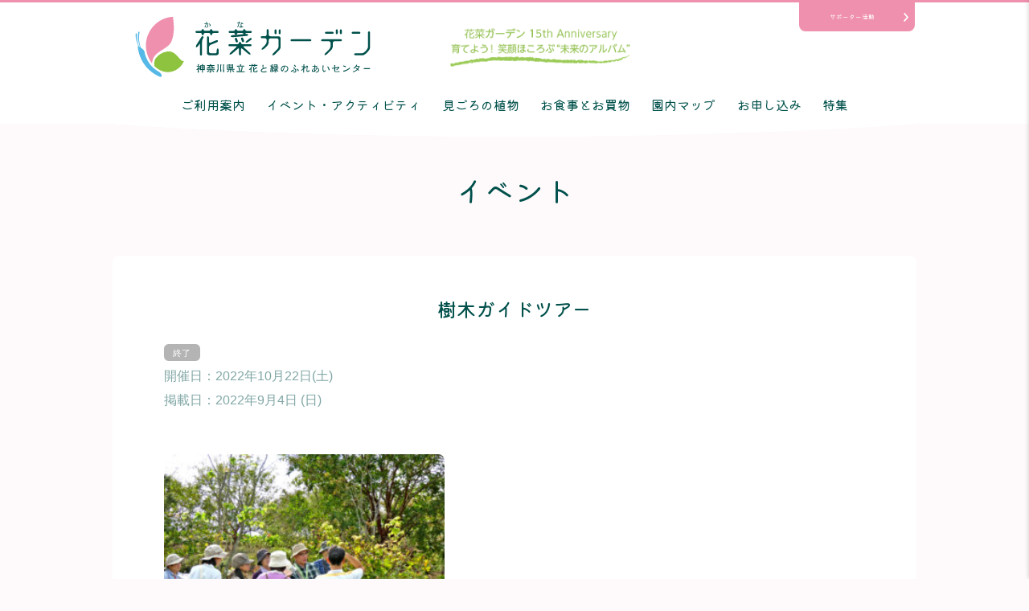

--- FILE ---
content_type: text/html; charset=UTF-8
request_url: https://kana-garden.com/event/%E6%A8%B9%E6%9C%A8%E3%82%AC%E3%82%A4%E3%83%89%E3%83%84%E3%82%A2%E3%83%BC-11/
body_size: 9536
content:
<!DOCTYPE html>
<html dir="ltr" lang="ja" prefix="og: https://ogp.me/ns#">

<head>
	<meta charset="UTF-8">
	<meta http-equiv="X-UA-Compatible" content="IE=edge">
	<meta name="viewport" content="width=device-width, initial-scale=1">

		<style>img:is([sizes="auto" i], [sizes^="auto," i]) { contain-intrinsic-size: 3000px 1500px }</style>
	
		<!-- All in One SEO 4.7.8 - aioseo.com -->
		<title>樹木ガイドツアー - 神奈川県立花と緑のふれあいセンター 花菜ガーデン</title>
	<meta name="description" content="バラ園・薔薇の轍(わだち)のガイドでおなじみ“花菜ガイド”による｢樹木ガイドツアー｣を開催します。 樹木の性質" />
	<meta name="robots" content="max-image-preview:large" />
	<meta name="author" content="花と緑のふれあいセンター花菜ガーデン"/>
	<link rel="canonical" href="https://kana-garden.com/event/%e6%a8%b9%e6%9c%a8%e3%82%ac%e3%82%a4%e3%83%89%e3%83%84%e3%82%a2%e3%83%bc-11/" />
	<meta name="generator" content="All in One SEO (AIOSEO) 4.7.8" />
		<meta property="og:locale" content="ja_JP" />
		<meta property="og:site_name" content="神奈川県立花と緑のふれあいセンター 花菜ガーデン -" />
		<meta property="og:type" content="article" />
		<meta property="og:title" content="樹木ガイドツアー - 神奈川県立花と緑のふれあいセンター 花菜ガーデン" />
		<meta property="og:description" content="バラ園・薔薇の轍(わだち)のガイドでおなじみ“花菜ガイド”による｢樹木ガイドツアー｣を開催します。 樹木の性質" />
		<meta property="og:url" content="https://kana-garden.com/event/%e6%a8%b9%e6%9c%a8%e3%82%ac%e3%82%a4%e3%83%89%e3%83%84%e3%82%a2%e3%83%bc-11/" />
		<meta property="article:published_time" content="2022-09-04T08:03:34+00:00" />
		<meta property="article:modified_time" content="2022-09-04T08:03:34+00:00" />
		<meta name="twitter:card" content="summary_large_image" />
		<meta name="twitter:title" content="樹木ガイドツアー - 神奈川県立花と緑のふれあいセンター 花菜ガーデン" />
		<meta name="twitter:description" content="バラ園・薔薇の轍(わだち)のガイドでおなじみ“花菜ガイド”による｢樹木ガイドツアー｣を開催します。 樹木の性質" />
		<script type="application/ld+json" class="aioseo-schema">
			{"@context":"https:\/\/schema.org","@graph":[{"@type":"BreadcrumbList","@id":"https:\/\/kana-garden.com\/event\/%e6%a8%b9%e6%9c%a8%e3%82%ac%e3%82%a4%e3%83%89%e3%83%84%e3%82%a2%e3%83%bc-11\/#breadcrumblist","itemListElement":[{"@type":"ListItem","@id":"https:\/\/kana-garden.com\/#listItem","position":1,"name":"\u5bb6"}]},{"@type":"Organization","@id":"https:\/\/kana-garden.com\/#organization","name":"\u795e\u5948\u5ddd\u770c\u7acb\u82b1\u3068\u7dd1\u306e\u3075\u308c\u3042\u3044\u30bb\u30f3\u30bf\u30fc \u82b1\u83dc\u30ac\u30fc\u30c7\u30f3","url":"https:\/\/kana-garden.com\/"},{"@type":"Person","@id":"https:\/\/kana-garden.com\/author\/hanatomidori\/#author","url":"https:\/\/kana-garden.com\/author\/hanatomidori\/","name":"\u82b1\u3068\u7dd1\u306e\u3075\u308c\u3042\u3044\u30bb\u30f3\u30bf\u30fc\u82b1\u83dc\u30ac\u30fc\u30c7\u30f3","image":{"@type":"ImageObject","@id":"https:\/\/kana-garden.com\/event\/%e6%a8%b9%e6%9c%a8%e3%82%ac%e3%82%a4%e3%83%89%e3%83%84%e3%82%a2%e3%83%bc-11\/#authorImage","url":"https:\/\/secure.gravatar.com\/avatar\/d06e43d9e09ea1aeb142d4ca7d0a7e91?s=96&d=mm&r=g","width":96,"height":96,"caption":"\u82b1\u3068\u7dd1\u306e\u3075\u308c\u3042\u3044\u30bb\u30f3\u30bf\u30fc\u82b1\u83dc\u30ac\u30fc\u30c7\u30f3"}},{"@type":"WebPage","@id":"https:\/\/kana-garden.com\/event\/%e6%a8%b9%e6%9c%a8%e3%82%ac%e3%82%a4%e3%83%89%e3%83%84%e3%82%a2%e3%83%bc-11\/#webpage","url":"https:\/\/kana-garden.com\/event\/%e6%a8%b9%e6%9c%a8%e3%82%ac%e3%82%a4%e3%83%89%e3%83%84%e3%82%a2%e3%83%bc-11\/","name":"\u6a39\u6728\u30ac\u30a4\u30c9\u30c4\u30a2\u30fc - \u795e\u5948\u5ddd\u770c\u7acb\u82b1\u3068\u7dd1\u306e\u3075\u308c\u3042\u3044\u30bb\u30f3\u30bf\u30fc \u82b1\u83dc\u30ac\u30fc\u30c7\u30f3","description":"\u30d0\u30e9\u5712\u30fb\u8594\u8587\u306e\u8f4d(\u308f\u3060\u3061)\u306e\u30ac\u30a4\u30c9\u3067\u304a\u306a\u3058\u307f\u201c\u82b1\u83dc\u30ac\u30a4\u30c9\u201d\u306b\u3088\u308b\uff62\u6a39\u6728\u30ac\u30a4\u30c9\u30c4\u30a2\u30fc\uff63\u3092\u958b\u50ac\u3057\u307e\u3059\u3002 \u6a39\u6728\u306e\u6027\u8cea","inLanguage":"ja","isPartOf":{"@id":"https:\/\/kana-garden.com\/#website"},"breadcrumb":{"@id":"https:\/\/kana-garden.com\/event\/%e6%a8%b9%e6%9c%a8%e3%82%ac%e3%82%a4%e3%83%89%e3%83%84%e3%82%a2%e3%83%bc-11\/#breadcrumblist"},"author":{"@id":"https:\/\/kana-garden.com\/author\/hanatomidori\/#author"},"creator":{"@id":"https:\/\/kana-garden.com\/author\/hanatomidori\/#author"},"datePublished":"2022-09-04T17:03:34+09:00","dateModified":"2022-09-04T17:03:34+09:00"},{"@type":"WebSite","@id":"https:\/\/kana-garden.com\/#website","url":"https:\/\/kana-garden.com\/","name":"\u795e\u5948\u5ddd\u770c\u7acb\u82b1\u3068\u7dd1\u306e\u3075\u308c\u3042\u3044\u30bb\u30f3\u30bf\u30fc \u82b1\u83dc\u30ac\u30fc\u30c7\u30f3","inLanguage":"ja","publisher":{"@id":"https:\/\/kana-garden.com\/#organization"}}]}
		</script>
		<!-- All in One SEO -->

<link rel="alternate" type="application/rss+xml" title="神奈川県立花と緑のふれあいセンター 花菜ガーデン &raquo; フィード" href="https://kana-garden.com/feed/" />
<link rel="alternate" type="application/rss+xml" title="神奈川県立花と緑のふれあいセンター 花菜ガーデン &raquo; コメントフィード" href="https://kana-garden.com/comments/feed/" />
<link rel='stylesheet' id='eo-leaflet.js-css' href='https://kana-garden.com/_cms/wp-content/plugins/event-organiser/lib/leaflet/leaflet.min.css?ver=1.4.0' type='text/css' media='all' />
<style id='eo-leaflet.js-inline-css' type='text/css'>
.leaflet-popup-close-button{box-shadow:none!important;}
</style>
<link rel='stylesheet' id='sbi_styles-css' href='https://kana-garden.com/_cms/wp-content/plugins/instagram-feed/css/sbi-styles.min.css?ver=6.6.1' type='text/css' media='all' />
<link rel='stylesheet' id='wp-block-library-css' href='https://kana-garden.com/_cms/wp-includes/css/dist/block-library/style.min.css?ver=6.7.4' type='text/css' media='all' />
<style id='classic-theme-styles-inline-css' type='text/css'>
/*! This file is auto-generated */
.wp-block-button__link{color:#fff;background-color:#32373c;border-radius:9999px;box-shadow:none;text-decoration:none;padding:calc(.667em + 2px) calc(1.333em + 2px);font-size:1.125em}.wp-block-file__button{background:#32373c;color:#fff;text-decoration:none}
</style>
<style id='global-styles-inline-css' type='text/css'>
:root{--wp--preset--aspect-ratio--square: 1;--wp--preset--aspect-ratio--4-3: 4/3;--wp--preset--aspect-ratio--3-4: 3/4;--wp--preset--aspect-ratio--3-2: 3/2;--wp--preset--aspect-ratio--2-3: 2/3;--wp--preset--aspect-ratio--16-9: 16/9;--wp--preset--aspect-ratio--9-16: 9/16;--wp--preset--color--black: #000000;--wp--preset--color--cyan-bluish-gray: #abb8c3;--wp--preset--color--white: #ffffff;--wp--preset--color--pale-pink: #f78da7;--wp--preset--color--vivid-red: #cf2e2e;--wp--preset--color--luminous-vivid-orange: #ff6900;--wp--preset--color--luminous-vivid-amber: #fcb900;--wp--preset--color--light-green-cyan: #7bdcb5;--wp--preset--color--vivid-green-cyan: #00d084;--wp--preset--color--pale-cyan-blue: #8ed1fc;--wp--preset--color--vivid-cyan-blue: #0693e3;--wp--preset--color--vivid-purple: #9b51e0;--wp--preset--gradient--vivid-cyan-blue-to-vivid-purple: linear-gradient(135deg,rgba(6,147,227,1) 0%,rgb(155,81,224) 100%);--wp--preset--gradient--light-green-cyan-to-vivid-green-cyan: linear-gradient(135deg,rgb(122,220,180) 0%,rgb(0,208,130) 100%);--wp--preset--gradient--luminous-vivid-amber-to-luminous-vivid-orange: linear-gradient(135deg,rgba(252,185,0,1) 0%,rgba(255,105,0,1) 100%);--wp--preset--gradient--luminous-vivid-orange-to-vivid-red: linear-gradient(135deg,rgba(255,105,0,1) 0%,rgb(207,46,46) 100%);--wp--preset--gradient--very-light-gray-to-cyan-bluish-gray: linear-gradient(135deg,rgb(238,238,238) 0%,rgb(169,184,195) 100%);--wp--preset--gradient--cool-to-warm-spectrum: linear-gradient(135deg,rgb(74,234,220) 0%,rgb(151,120,209) 20%,rgb(207,42,186) 40%,rgb(238,44,130) 60%,rgb(251,105,98) 80%,rgb(254,248,76) 100%);--wp--preset--gradient--blush-light-purple: linear-gradient(135deg,rgb(255,206,236) 0%,rgb(152,150,240) 100%);--wp--preset--gradient--blush-bordeaux: linear-gradient(135deg,rgb(254,205,165) 0%,rgb(254,45,45) 50%,rgb(107,0,62) 100%);--wp--preset--gradient--luminous-dusk: linear-gradient(135deg,rgb(255,203,112) 0%,rgb(199,81,192) 50%,rgb(65,88,208) 100%);--wp--preset--gradient--pale-ocean: linear-gradient(135deg,rgb(255,245,203) 0%,rgb(182,227,212) 50%,rgb(51,167,181) 100%);--wp--preset--gradient--electric-grass: linear-gradient(135deg,rgb(202,248,128) 0%,rgb(113,206,126) 100%);--wp--preset--gradient--midnight: linear-gradient(135deg,rgb(2,3,129) 0%,rgb(40,116,252) 100%);--wp--preset--font-size--small: 13px;--wp--preset--font-size--medium: 20px;--wp--preset--font-size--large: 36px;--wp--preset--font-size--x-large: 42px;--wp--preset--spacing--20: 0.44rem;--wp--preset--spacing--30: 0.67rem;--wp--preset--spacing--40: 1rem;--wp--preset--spacing--50: 1.5rem;--wp--preset--spacing--60: 2.25rem;--wp--preset--spacing--70: 3.38rem;--wp--preset--spacing--80: 5.06rem;--wp--preset--shadow--natural: 6px 6px 9px rgba(0, 0, 0, 0.2);--wp--preset--shadow--deep: 12px 12px 50px rgba(0, 0, 0, 0.4);--wp--preset--shadow--sharp: 6px 6px 0px rgba(0, 0, 0, 0.2);--wp--preset--shadow--outlined: 6px 6px 0px -3px rgba(255, 255, 255, 1), 6px 6px rgba(0, 0, 0, 1);--wp--preset--shadow--crisp: 6px 6px 0px rgba(0, 0, 0, 1);}:where(.is-layout-flex){gap: 0.5em;}:where(.is-layout-grid){gap: 0.5em;}body .is-layout-flex{display: flex;}.is-layout-flex{flex-wrap: wrap;align-items: center;}.is-layout-flex > :is(*, div){margin: 0;}body .is-layout-grid{display: grid;}.is-layout-grid > :is(*, div){margin: 0;}:where(.wp-block-columns.is-layout-flex){gap: 2em;}:where(.wp-block-columns.is-layout-grid){gap: 2em;}:where(.wp-block-post-template.is-layout-flex){gap: 1.25em;}:where(.wp-block-post-template.is-layout-grid){gap: 1.25em;}.has-black-color{color: var(--wp--preset--color--black) !important;}.has-cyan-bluish-gray-color{color: var(--wp--preset--color--cyan-bluish-gray) !important;}.has-white-color{color: var(--wp--preset--color--white) !important;}.has-pale-pink-color{color: var(--wp--preset--color--pale-pink) !important;}.has-vivid-red-color{color: var(--wp--preset--color--vivid-red) !important;}.has-luminous-vivid-orange-color{color: var(--wp--preset--color--luminous-vivid-orange) !important;}.has-luminous-vivid-amber-color{color: var(--wp--preset--color--luminous-vivid-amber) !important;}.has-light-green-cyan-color{color: var(--wp--preset--color--light-green-cyan) !important;}.has-vivid-green-cyan-color{color: var(--wp--preset--color--vivid-green-cyan) !important;}.has-pale-cyan-blue-color{color: var(--wp--preset--color--pale-cyan-blue) !important;}.has-vivid-cyan-blue-color{color: var(--wp--preset--color--vivid-cyan-blue) !important;}.has-vivid-purple-color{color: var(--wp--preset--color--vivid-purple) !important;}.has-black-background-color{background-color: var(--wp--preset--color--black) !important;}.has-cyan-bluish-gray-background-color{background-color: var(--wp--preset--color--cyan-bluish-gray) !important;}.has-white-background-color{background-color: var(--wp--preset--color--white) !important;}.has-pale-pink-background-color{background-color: var(--wp--preset--color--pale-pink) !important;}.has-vivid-red-background-color{background-color: var(--wp--preset--color--vivid-red) !important;}.has-luminous-vivid-orange-background-color{background-color: var(--wp--preset--color--luminous-vivid-orange) !important;}.has-luminous-vivid-amber-background-color{background-color: var(--wp--preset--color--luminous-vivid-amber) !important;}.has-light-green-cyan-background-color{background-color: var(--wp--preset--color--light-green-cyan) !important;}.has-vivid-green-cyan-background-color{background-color: var(--wp--preset--color--vivid-green-cyan) !important;}.has-pale-cyan-blue-background-color{background-color: var(--wp--preset--color--pale-cyan-blue) !important;}.has-vivid-cyan-blue-background-color{background-color: var(--wp--preset--color--vivid-cyan-blue) !important;}.has-vivid-purple-background-color{background-color: var(--wp--preset--color--vivid-purple) !important;}.has-black-border-color{border-color: var(--wp--preset--color--black) !important;}.has-cyan-bluish-gray-border-color{border-color: var(--wp--preset--color--cyan-bluish-gray) !important;}.has-white-border-color{border-color: var(--wp--preset--color--white) !important;}.has-pale-pink-border-color{border-color: var(--wp--preset--color--pale-pink) !important;}.has-vivid-red-border-color{border-color: var(--wp--preset--color--vivid-red) !important;}.has-luminous-vivid-orange-border-color{border-color: var(--wp--preset--color--luminous-vivid-orange) !important;}.has-luminous-vivid-amber-border-color{border-color: var(--wp--preset--color--luminous-vivid-amber) !important;}.has-light-green-cyan-border-color{border-color: var(--wp--preset--color--light-green-cyan) !important;}.has-vivid-green-cyan-border-color{border-color: var(--wp--preset--color--vivid-green-cyan) !important;}.has-pale-cyan-blue-border-color{border-color: var(--wp--preset--color--pale-cyan-blue) !important;}.has-vivid-cyan-blue-border-color{border-color: var(--wp--preset--color--vivid-cyan-blue) !important;}.has-vivid-purple-border-color{border-color: var(--wp--preset--color--vivid-purple) !important;}.has-vivid-cyan-blue-to-vivid-purple-gradient-background{background: var(--wp--preset--gradient--vivid-cyan-blue-to-vivid-purple) !important;}.has-light-green-cyan-to-vivid-green-cyan-gradient-background{background: var(--wp--preset--gradient--light-green-cyan-to-vivid-green-cyan) !important;}.has-luminous-vivid-amber-to-luminous-vivid-orange-gradient-background{background: var(--wp--preset--gradient--luminous-vivid-amber-to-luminous-vivid-orange) !important;}.has-luminous-vivid-orange-to-vivid-red-gradient-background{background: var(--wp--preset--gradient--luminous-vivid-orange-to-vivid-red) !important;}.has-very-light-gray-to-cyan-bluish-gray-gradient-background{background: var(--wp--preset--gradient--very-light-gray-to-cyan-bluish-gray) !important;}.has-cool-to-warm-spectrum-gradient-background{background: var(--wp--preset--gradient--cool-to-warm-spectrum) !important;}.has-blush-light-purple-gradient-background{background: var(--wp--preset--gradient--blush-light-purple) !important;}.has-blush-bordeaux-gradient-background{background: var(--wp--preset--gradient--blush-bordeaux) !important;}.has-luminous-dusk-gradient-background{background: var(--wp--preset--gradient--luminous-dusk) !important;}.has-pale-ocean-gradient-background{background: var(--wp--preset--gradient--pale-ocean) !important;}.has-electric-grass-gradient-background{background: var(--wp--preset--gradient--electric-grass) !important;}.has-midnight-gradient-background{background: var(--wp--preset--gradient--midnight) !important;}.has-small-font-size{font-size: var(--wp--preset--font-size--small) !important;}.has-medium-font-size{font-size: var(--wp--preset--font-size--medium) !important;}.has-large-font-size{font-size: var(--wp--preset--font-size--large) !important;}.has-x-large-font-size{font-size: var(--wp--preset--font-size--x-large) !important;}
:where(.wp-block-post-template.is-layout-flex){gap: 1.25em;}:where(.wp-block-post-template.is-layout-grid){gap: 1.25em;}
:where(.wp-block-columns.is-layout-flex){gap: 2em;}:where(.wp-block-columns.is-layout-grid){gap: 2em;}
:root :where(.wp-block-pullquote){font-size: 1.5em;line-height: 1.6;}
</style>
<link rel='stylesheet' id='wp-pagenavi-css' href='https://kana-garden.com/_cms/wp-content/plugins/wp-pagenavi/pagenavi-css.css?ver=2.70' type='text/css' media='all' />
<link rel="https://api.w.org/" href="https://kana-garden.com/wp-json/" /><link rel="EditURI" type="application/rsd+xml" title="RSD" href="https://kana-garden.com/_cms/xmlrpc.php?rsd" />
<link rel='shortlink' href='https://kana-garden.com/?p=19712' />
<link rel="alternate" title="oEmbed (JSON)" type="application/json+oembed" href="https://kana-garden.com/wp-json/oembed/1.0/embed?url=https%3A%2F%2Fkana-garden.com%2Fevent%2F%25e6%25a8%25b9%25e6%259c%25a8%25e3%2582%25ac%25e3%2582%25a4%25e3%2583%2589%25e3%2583%2584%25e3%2582%25a2%25e3%2583%25bc-11%2F" />
<link rel="alternate" title="oEmbed (XML)" type="text/xml+oembed" href="https://kana-garden.com/wp-json/oembed/1.0/embed?url=https%3A%2F%2Fkana-garden.com%2Fevent%2F%25e6%25a8%25b9%25e6%259c%25a8%25e3%2582%25ac%25e3%2582%25a4%25e3%2583%2589%25e3%2583%2584%25e3%2582%25a2%25e3%2583%25bc-11%2F&#038;format=xml" />

<!-- BEGIN: WP Social Bookmarking Light HEAD -->


<script>
    (function (d, s, id) {
        var js, fjs = d.getElementsByTagName(s)[0];
        if (d.getElementById(id)) return;
        js = d.createElement(s);
        js.id = id;
        js.src = "//connect.facebook.net/ja_JP/sdk.js#xfbml=1&version=v2.7";
        fjs.parentNode.insertBefore(js, fjs);
    }(document, 'script', 'facebook-jssdk'));
</script>

<style type="text/css">
    .wp_social_bookmarking_light{
    border: 0 !important;
    padding: 10px 0 20px 0 !important;
    margin: 0 !important;
}
.wp_social_bookmarking_light div{
    float: left !important;
    border: 0 !important;
    padding: 0 !important;
    margin: 0 5px 0px 0 !important;
    min-height: 30px !important;
    line-height: 18px !important;
    text-indent: 0 !important;
}
.wp_social_bookmarking_light img{
    border: 0 !important;
    padding: 0;
    margin: 0;
    vertical-align: top !important;
}
.wp_social_bookmarking_light_clear{
    clear: both !important;
}
#fb-root{
    display: none;
}
.wsbl_facebook_like iframe{
    max-width: none !important;
}
.wsbl_pinterest a{
    border: 0px !important;
}
</style>
<!-- END: WP Social Bookmarking Light HEAD -->
	<!-- ファビコン -->
	<link rel="shortcut icon" href="/favicon.ico" type="image/vnd.microsoft.ico">
	<link rel="apple-touch-icon-precomposed" href="/apple-touch-icon-precomposed.png" />
	<!-- スタイルシート -->
	<link rel="stylesheet" href="https://kana-garden.com/_cms/wp-content/themes/kana-renew/style.css">
	<link rel="stylesheet" href="https://kana-garden.com/_cms/wp-content/themes/kana-renew/asset/css/style2.css?2024-04-15-022326">
	<script type="text/javascript" src="https://kana-garden.com/_cms/wp-content/themes/kana-renew/asset/js/jquery-3.7.1.min.js"></script>
	<script type="text/javascript" src="https://kana-garden.com/_cms/wp-content/themes/kana-renew/asset/js/common.js?2022-07-05-073659"></script>
	

	<!-- Google Tag Manager -->
	<script>
		(function(w, d, s, l, i) {
			w[l] = w[l] || [];
			w[l].push({
				'gtm.start': new Date().getTime(),
				event: 'gtm.js'
			});
			var f = d.getElementsByTagName(s)[0],
				j = d.createElement(s),
				dl = l != 'dataLayer' ? '&l=' + l : '';
			j.async = true;
			j.src =
				'https://www.googletagmanager.com/gtm.js?id=' + i + dl;
			f.parentNode.insertBefore(j, f);
		})(window, document, 'script', 'dataLayer', 'GTM-PND8P4B');
	</script>
	<!-- End Google Tag Manager -->

</head>

<body class="event-template-default single single-event postid-19712">
	<!-- Google Tag Manager (noscript) -->
	<noscript><iframe src="https://www.googletagmanager.com/ns.html?id=GTM-PND8P4B" height="0" width="0" style="display:none;visibility:hidden"></iframe></noscript>
	<!-- End Google Tag Manager (noscript) -->

	<!-- ページヘッダ -->
	<header id="site-header">
		<div class="headerInner">
			<div class="headerMain">
				<div class="headerContent">
					<div class="l-headerLogoBlock">
													<p id="site-logo"><a href="https://kana-garden.com"><img src="https://kana-garden.com/_cms/wp-content/themes/kana-renew/asset/img/kana-garden.svg" alt='神奈川県立花と緑のふれあいセンター 花菜ガーデン'></a></p>
												<div class="textCatchCopy">
							<img src="https://kana-garden.com/_cms/wp-content/themes/kana-renew/asset/images/text_catchcopy.png" alt="花菜ガーデン 15th Anniversary 育てよう！笑顔ほころぶ“未来のアルバム”">
						</div>
					</div>
					<div class="spDrawerBtn">
						<div class="spDrawerBtnInner" class="_sp">
							<span class="n01">&nbsp;</span><span class="n02">&nbsp;</span><span class="n03">&nbsp;</span>
							<span class="n04">メニュー</span><span class="n05">閉じる</span>
						</div>
					</div>
					<div id="infoToSupporterBtn">
						<a href='/infotosupporter/'>サポーター活動</a>
					</div>
				</div>
			</div>
			<!-- グローバルナビ -->
			<div class="globalnavi">
				<nav class="spDrawer">
					<div class="spDrawerClose">
						<a href="#" class="spDrawerCloseBtn">閉じる</a>
					</div>
					<ul>
						<li><a href='/'>トップページ</a></li>
						<li><a href='/info/'>ご利用案内</a></li>
						<li><a href='/news/'>お知らせ</a></li>
						<li><a href='/event/' class="sub">イベント・アクティビティ</a>
							<ul class="subMenu">
								<li><a href='/event/'>イベント・アクティビティ一覧</a></li>
								<li><a href='/event/cat/event/'>イベント</a></li>
								<li><a href='/event/cat/exhibition/'>展示会</a></li>
								<li><a href='/event/cat/harvest/'>収穫体験</a></li>
								<li><a href='/event/cat/school/'>スクール</a></li>
								<li><a href='/signup/school_inquiry/'>スクールのお申し込み方法</a></li>
								<li><a href='/event/cat/summer/'>夏休み体験プログラム</a></li>
							</ul>
						</li>
						<li><a href='/besttime/' class="sub">見ごろの植物</a>
							<ul class="subMenu">
								<li><a href='/besttime/'>見ごろの植物</a></li>
								<li><a href='/rose/'>バラ園のいまの様子</a></li>
								<li><a href='/calendar/'>花と実りのカレンダー</a></li>
							</ul>
						</li>
						<li><a href='/shopping/'>お食事とお買物</a></li>
						<li><a href='/guide/' class="sub">園内マップ</a>
							<ul class="subMenu">
								<li><a href='/guide/'>園内マップ</a></li>
								<li><a href='/guide/#map04'>バリアフリー</a></li>
							</ul>
						</li>
						<li><a href='/signup/'>お申し込み</a></li>
						<li><a href='/special/'>特集</a></li>
						<li><a href='/infotosupporter/' class="sub">サポーター活動</a>
							<ul class="subMenu">
								<li><a href='/infotosupporter/'>サポーターさんへのお知らせ</a></li>
								<li><a href='/supporter/'>サポーター活動のご案内</a></li>
							</ul>
						</li>
						<li><a href='/faq/' class="sub">よくあるご質問</a>
							<ul class="subMenu">
								<li><a href='/faq/'>よくあるご質問</a></li>
								<li><a href='/faq/#sec01'>アクセスについて</a></li>
								<li><a href='/faq/#sec02'>入園料金・営業時間について</a></li>
								<li><a href='/faq/#sec03'>施設、設備、備品について</a></li>
								<li><a href='/faq/#sec04'>見学コースや展示物(植物や生きもの)について</a></li>
								<li><a href='/faq/#sec05'>収穫体験やスクール、団体プログラムなどのお申し込みについて</a></li>
								<li><a href='/faq/#sec06'>園内の決まりについて</a></li>
								<li><a href='/faq/#sec07'>その他</a></li>
							</ul>
						</li>
					</ul>
				</nav>
				<nav class="_pc">
					<ul class="headerMenu">
						<li><a href='/info/' class="sub">ご利用案内</a></li>
						<li><a href='/event/'>イベント・アクティビティ</a></li>
						<li><a href='/besttime/'>見ごろの植物</a></li>
						<li><a href='/shopping/'>お食事とお買物</a></li>
						<li><a href='/guide/'>園内マップ</a></li>
						<li><a href='/signup/'>お申し込み</a></li>
						<li><a href='/special/'>特集</a></li>
					</ul>
				</nav>
			</div>
			<!-- /グローバルナビ -->
		</div>
	</header>
	<!-- /ページヘッダ -->

	<div id="container">
	<header class="page-header">
		<h1 class='entry-title'>イベント</h1>	</header>

	
	<div id="primary" class="content-area">
		<main id="main" class="site-main event_main" role="main">

			<section>
			<header class="entry-header">
				<h2 class="section_title01">樹木ガイドツアー</h2>
				<p class="post-meta">

											<span class="event03"></span>
																	<!-- Single event -->
													<span class="post-date">開催日：2022年10月22日(土) 						
												</span>
										<span class="post-date">掲載日：<time class="entry-date published" datetime="2022年9月4日">2022年9月4日 (日)</time></span>
									</p>
			</header>

			<div class="entry-content">
				<!-- Get event information, see template: event-meta-event-single.php -->
				
<div class="eventorganiser-event-meta">

	<!-- Event details -->

	<!-- Is event recurring or a single event -->
	
</div><!-- .entry-meta -->
				<!-- The content or the description of the event-->
				<p><img fetchpriority="high" decoding="async" class="alignnone size-medium wp-image-6186" src="https://kana-garden.com/_cms/wp-content/uploads/2019/11/P1030384-2-300x225.jpg" alt="" width="300" height="225" srcset="https://kana-garden.com/_cms/wp-content/uploads/2019/11/P1030384-2-300x225.jpg 300w, https://kana-garden.com/_cms/wp-content/uploads/2019/11/P1030384-2-768x576.jpg 768w, https://kana-garden.com/_cms/wp-content/uploads/2019/11/P1030384-2-1024x768.jpg 1024w" sizes="(max-width: 300px) 100vw, 300px" /></p>
<p>バラ園・薔薇の轍(わだち)のガイドでおなじみ“花菜ガイド”による｢樹木ガイドツアー｣を開催します。<br />
樹木の性質や鑑賞のポイントなど、散策が楽しくなる知識をご紹介しますので、是非、ご参加ください。</p>
<p>開催時間：13：00～14：00<br />
開催場所：有料エリアの各所<br />
参加人数：20名(最少催行人数1名)<br />
対象：中学生以上<br />
参加費：無料<br />
雨天の場合：少雨決行、荒天中止</p>
<p>＊当日、先着順に受け付けます。事前予約はできません。<br />
＊ご参加には、別途、入園料金が必要です。<br />
＊中止する場合は、当日、HOMEの｢お知らせ｣にてお知らせします。</p>
<p>＊当日、体調がすぐれない方や平熱よりも体温が高い方は、ご来園をご遠慮ください。<br />
＊同居者や身近な方で、新型コロナウイルスへの感染が疑われる方がいらっしゃる場合は、ご来園をご遠慮ください。<br />
＊入園窓口にて検温を実施します。37.5度以上の方はご入園になれません。<br />
＊ご参加の際は、マスク等を着用してください。<br />
　やむを得ずマスク等を着用できないときは、咳エチケットにご配慮ください。<br />
＊園内では、密集や密接にならないように、周囲の方とソーシャルディスタンス(社会的距離)を保ってください。</p>
<p>みなさまのご参加をお待ちしております。</p>
<div class='wp_social_bookmarking_light'>
            <div class="wsbl_facebook_share"><div id="fb-root"></div><fb:share-button href="https://kana-garden.com/event/%e6%a8%b9%e6%9c%a8%e3%82%ac%e3%82%a4%e3%83%89%e3%83%84%e3%82%a2%e3%83%bc-11/" type="button_count" ></fb:share-button></div>
            <div class="wsbl_twitter"><a href="https://twitter.com/share" class="twitter-share-button" data-url="https://kana-garden.com/event/%e6%a8%b9%e6%9c%a8%e3%82%ac%e3%82%a4%e3%83%89%e3%83%84%e3%82%a2%e3%83%bc-11/" data-text="樹木ガイドツアー">Tweet</a></div>
    </div>
<br class='wp_social_bookmarking_light_clear' />
							</div>
			</section>





	<nav class="navigation post-navigation" aria-label="投稿">
		<h2 class="screen-reader-text">投稿ナビゲーション</h2>
		<div class="nav-links"><div class="nav-previous"><a href="https://kana-garden.com/event/%e6%a8%b9%e6%9c%a8%e3%82%ac%e3%82%a4%e3%83%89%e3%83%84%e3%82%a2%e3%83%bc-10/" rel="prev">樹木ガイドツアー</a></div><div class="nav-next"><a href="https://kana-garden.com/event/%e3%83%ad%e3%83%bc%e3%82%ba%e3%83%95%e3%82%a7%e3%82%b9%e3%83%86%e3%82%a3%e3%83%90%e3%83%ab2022%ef%bd%9e%e7%a7%8b%ef%bd%9e/" rel="next">ローズフェスティバル2022～秋～</a></div></div>
	</nav>
		<div class="line"></div>

<div class="nav_btn"><a class="g-arrow" href="/event/cat/event/">イベント一覧へ</a></div>
		</main><!-- #main -->
	</div><!-- #primary -->

		
<!-- Call template footer -->
<!-- ページフッタ -->
<footer id="site-footer">


	<div class="footerMain">
		<div class="footerMainInner">
			<div class="gardenInfo">
				<p class="siteLogo">
					<img src="https://kana-garden.com/_cms/wp-content/themes/kana-renew/asset/images/footer_logo.png" alt='神奈川県立花と緑のふれあいセンター 花菜ガーデン'>
				</p>
				<p class="gardenAddress">〒259-1215<br>神奈川県平塚市寺田縄496-1</p>
				<p class="gardenTel"><a href='tel:0463736170'>0463-73-6170</a></p>
				<ul class="sns">
					<li><a class="icon_youtube" href="https://www.youtube.com/channel/UCUp599MKiWe9SIGhXlHsP_Q" target="_blank"><span>花菜ガーデンyoutubeチャンネル</span></a></li>
					<li><a class="icon_instagram" href="https://www.instagram.com/kanagarden2010_official/" target="_blank"><span>花菜ガーデンinstagram</span></a></li>
					<li><a class="icon_facebook" href="https://www.facebook.com/kanagarden2010/" target="_blank"><span>花菜ガーデン公式Facebookページ</span></a></li>
					<li><a class="icon_x" href="https://twitter.com/kanagarden_2010" target="_blank"><span>花菜ガーデン公式X</span></a></li>
				</ul>
			</div>
			<nav class="footerMenu">
				<ul>
					<li><a href='/lending/'>貸し出しスペース</a></li>
					<li><a href='/groups/'>団体の方へ</a></li>
					<li><a href='/faq/#06'>園からのお願い</a></li>
					<li><a href='/faq/'>よくあるご質問</a></li>
					<li><a href='/gardening/'>花菜ライブラリーのご案内</a></li>
				</ul>
			</nav>
		</div>
	</div>
	<div class="footerSub">
		<ul>
			<li><a href='/recruit/'>採用情報</a></li>
			<li><a href='/wantedads/'>広告募集のご案内</a></li>
			<li><a href='/privacy-policy/'>プライバシーポリシー</a></li>
			<li><a href='/privacy-policy/sns/'>公式SNSアカウント運用ガイドライン</a></li>
		</ul>
		<p class="copyright">&copy; kana-garden.com All rights reserved. Ltd.</p>
	</div>
</footer>
<!-- /ページフッタ -->

<aside class="float_access">
	<ul>
		<li><a href='tel:0463736170'><img src='https://kana-garden.com/_cms/wp-content/themes/kana-renew/asset/images/common_foot_nav01.png' alt="電話をかける"><span>電話をかける</span></a></li>
		<li><a href='/info/'><img src='https://kana-garden.com/_cms/wp-content/themes/kana-renew/asset/images/common_foot_nav02.png' alt="ご利用案内"><span>ご利用案内</span></a></li>
	</ul>
</aside>

<!-- Instagram Feed JS -->
<script type="text/javascript">
var sbiajaxurl = "https://kana-garden.com/_cms/wp-admin/admin-ajax.php";
</script>

<!-- BEGIN: WP Social Bookmarking Light FOOTER -->
    <script>!function(d,s,id){var js,fjs=d.getElementsByTagName(s)[0],p=/^http:/.test(d.location)?'http':'https';if(!d.getElementById(id)){js=d.createElement(s);js.id=id;js.src=p+'://platform.twitter.com/widgets.js';fjs.parentNode.insertBefore(js,fjs);}}(document, 'script', 'twitter-wjs');</script>


<!-- END: WP Social Bookmarking Light FOOTER -->

</body>
</html>
